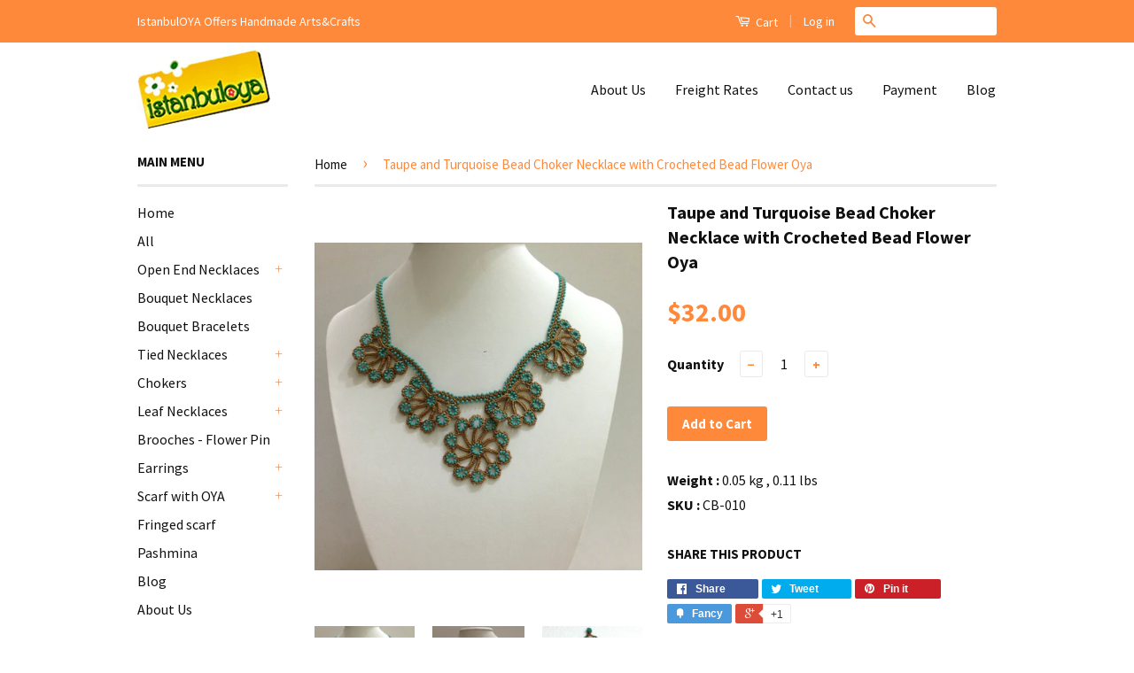

--- FILE ---
content_type: text/html; charset=utf-8
request_url: https://istanbuloya.com/products/taupe-and-turquoise-bead-choker-necklace-with-crocheted-bead-flower-oya
body_size: 16108
content:
<!doctype html>
<!--[if lt IE 7]><html class="no-js lt-ie9 lt-ie8 lt-ie7" lang="en"> <![endif]-->
<!--[if IE 7]><html class="no-js lt-ie9 lt-ie8" lang="en"> <![endif]-->
<!--[if IE 8]><html class="no-js lt-ie9" lang="en"> <![endif]-->
<!--[if IE 9 ]><html class="ie9 no-js"> <![endif]-->
<!--[if (gt IE 9)|!(IE)]><!--> <html class="no-js"> <!--<![endif]-->
<head>

  <!-- Basic page needs ================================================== -->
  <meta charset="utf-8">
  <meta http-equiv="X-UA-Compatible" content="IE=edge,chrome=1">

  
  <link rel="shortcut icon" href="//istanbuloya.com/cdn/shop/t/7/assets/favicon.png?v=169825276645030601071425998585" type="image/png" />
  

  <!-- Title and description ================================================== -->
  <title>
  Taupe and Turquoise Bead Choker Necklace with Crocheted Bead Flower Oy &ndash; istanbulOYA
  </title>

  
  <meta name="description" content="Taupe and Beige Choker Necklace with Crocheted Flower Oya turkish floral jewelry jewellery bib necklace beaded Cappadocia bead oya Cappadocia jewelry">
  

  <!-- Product meta ================================================== -->
  

  <meta property="og:type" content="product">
  <meta property="og:title" content="Taupe and Turquoise Bead Choker Necklace with Crocheted Bead Flower Oya">
  
  <meta property="og:image" content="http://istanbuloya.com/cdn/shop/products/10.1_a8d55229-dc3d-4e28-a72e-d126cd8d27d5_grande.jpg?v=1599310118">
  <meta property="og:image:secure_url" content="https://istanbuloya.com/cdn/shop/products/10.1_a8d55229-dc3d-4e28-a72e-d126cd8d27d5_grande.jpg?v=1599310118">
  
  <meta property="og:image" content="http://istanbuloya.com/cdn/shop/products/10.2_b1a3cff2-22fc-454a-995d-f4d220be102b_grande.jpg?v=1599310118">
  <meta property="og:image:secure_url" content="https://istanbuloya.com/cdn/shop/products/10.2_b1a3cff2-22fc-454a-995d-f4d220be102b_grande.jpg?v=1599310118">
  
  <meta property="og:image" content="http://istanbuloya.com/cdn/shop/products/10.3_d3a89d45-41fc-4586-b363-d3825a16e851_grande.jpg?v=1599310118">
  <meta property="og:image:secure_url" content="https://istanbuloya.com/cdn/shop/products/10.3_d3a89d45-41fc-4586-b363-d3825a16e851_grande.jpg?v=1599310118">
  
  <meta property="og:price:amount" content="32.00">
  <meta property="og:price:currency" content="USD">


  <meta property="og:description" content="Taupe and Beige Choker Necklace with Crocheted Flower Oya turkish floral jewelry jewellery bib necklace beaded Cappadocia bead oya Cappadocia jewelry">

  <meta property="og:url" content="https://istanbuloya.com/products/taupe-and-turquoise-bead-choker-necklace-with-crocheted-bead-flower-oya">
  <meta property="og:site_name" content="istanbulOYA">

  



  <meta name="twitter:site" content="@">


  <meta name="twitter:card" content="product">
  <meta name="twitter:title" content="Taupe and Turquoise Bead Choker Necklace with Crocheted Bead Flower Oya">
  <meta name="twitter:description" content="Taupe and Turquoise Bead Choker Necklace with Crocheted Bead Flower OyaThis necklace is completely hand crocheted. The flowers are called as Oya, which is veryold and well known Turkish art. There are small semi -precious stones between the flowers but still very light. You can wear it day or night on almost every outfit. There is no metal so you can wear it comfortably even if you are allergic to metal. The necklace is following length (+-%10) long;Taupe with Turquoise beads: 16” , 41 cmThe closure is made with the same bead.This is a very unique art and exceptionally beautiful jewelry. It takes 1-2 days to make one and each one is different.
READY TO SHIP">
  <meta name="twitter:image" content="https://istanbuloya.com/cdn/shop/products/10.1_a8d55229-dc3d-4e28-a72e-d126cd8d27d5_medium.jpg?v=1599310118">
  <meta name="twitter:image:width" content="240">
  <meta name="twitter:image:height" content="240">
  <meta name="twitter:label1" content="Price">
  <meta name="twitter:data1" content="$32.00 USD">
  
  <meta name="twitter:label2" content="Brand">
  <meta name="twitter:data2" content="Chokers bead flowers">
  



  <!-- Helpers ================================================== -->
  <link rel="canonical" href="https://istanbuloya.com/products/taupe-and-turquoise-bead-choker-necklace-with-crocheted-bead-flower-oya">
  <meta name="viewport" content="width=device-width,initial-scale=1">
  <meta name="theme-color" content="#ff893b">

  
  <meta name="p:domain_verify" content="0e3d5e5d62f3293122f8c8e22865f408"/>
  

  
  <!-- Ajaxify Cart Plugin ================================================== -->
  <link href="//istanbuloya.com/cdn/shop/t/7/assets/ajaxify.scss.css?v=11668986635955577491423566158" rel="stylesheet" type="text/css" media="all" />
  

  <!-- CSS ================================================== -->
  <link href="//istanbuloya.com/cdn/shop/t/7/assets/timber.scss.css?v=39276254767372922251674755475" rel="stylesheet" type="text/css" media="all" />
  <link href="//istanbuloya.com/cdn/shop/t/7/assets/theme.scss.css?v=87623599739375448601426759869" rel="stylesheet" type="text/css" media="all" />

  
  
  
  <link href="//fonts.googleapis.com/css?family=Source+Sans+Pro:400,700" rel="stylesheet" type="text/css" media="all" />


  



  <!-- Header hook for plugins ================================================== -->
  <script>window.performance && window.performance.mark && window.performance.mark('shopify.content_for_header.start');</script><meta id="shopify-digital-wallet" name="shopify-digital-wallet" content="/7448097/digital_wallets/dialog">
<link rel="alternate" type="application/json+oembed" href="https://istanbuloya.com/products/taupe-and-turquoise-bead-choker-necklace-with-crocheted-bead-flower-oya.oembed">
<script async="async" src="/checkouts/internal/preloads.js?locale=en-US"></script>
<script id="shopify-features" type="application/json">{"accessToken":"8cc406844264bc55303fbeca286f5f5c","betas":["rich-media-storefront-analytics"],"domain":"istanbuloya.com","predictiveSearch":true,"shopId":7448097,"locale":"en"}</script>
<script>var Shopify = Shopify || {};
Shopify.shop = "bo999.myshopify.com";
Shopify.locale = "en";
Shopify.currency = {"active":"USD","rate":"1.0"};
Shopify.country = "US";
Shopify.theme = {"name":"Classic","id":9821989,"schema_name":null,"schema_version":null,"theme_store_id":721,"role":"main"};
Shopify.theme.handle = "null";
Shopify.theme.style = {"id":null,"handle":null};
Shopify.cdnHost = "istanbuloya.com/cdn";
Shopify.routes = Shopify.routes || {};
Shopify.routes.root = "/";</script>
<script type="module">!function(o){(o.Shopify=o.Shopify||{}).modules=!0}(window);</script>
<script>!function(o){function n(){var o=[];function n(){o.push(Array.prototype.slice.apply(arguments))}return n.q=o,n}var t=o.Shopify=o.Shopify||{};t.loadFeatures=n(),t.autoloadFeatures=n()}(window);</script>
<script id="shop-js-analytics" type="application/json">{"pageType":"product"}</script>
<script defer="defer" async type="module" src="//istanbuloya.com/cdn/shopifycloud/shop-js/modules/v2/client.init-shop-cart-sync_BdyHc3Nr.en.esm.js"></script>
<script defer="defer" async type="module" src="//istanbuloya.com/cdn/shopifycloud/shop-js/modules/v2/chunk.common_Daul8nwZ.esm.js"></script>
<script type="module">
  await import("//istanbuloya.com/cdn/shopifycloud/shop-js/modules/v2/client.init-shop-cart-sync_BdyHc3Nr.en.esm.js");
await import("//istanbuloya.com/cdn/shopifycloud/shop-js/modules/v2/chunk.common_Daul8nwZ.esm.js");

  window.Shopify.SignInWithShop?.initShopCartSync?.({"fedCMEnabled":true,"windoidEnabled":true});

</script>
<script id="__st">var __st={"a":7448097,"offset":10800,"reqid":"45e48960-a869-4be3-b869-96ad141135cf-1768993324","pageurl":"istanbuloya.com\/products\/taupe-and-turquoise-bead-choker-necklace-with-crocheted-bead-flower-oya","u":"67aa98f0facb","p":"product","rtyp":"product","rid":5617701290135};</script>
<script>window.ShopifyPaypalV4VisibilityTracking = true;</script>
<script id="captcha-bootstrap">!function(){'use strict';const t='contact',e='account',n='new_comment',o=[[t,t],['blogs',n],['comments',n],[t,'customer']],c=[[e,'customer_login'],[e,'guest_login'],[e,'recover_customer_password'],[e,'create_customer']],r=t=>t.map((([t,e])=>`form[action*='/${t}']:not([data-nocaptcha='true']) input[name='form_type'][value='${e}']`)).join(','),a=t=>()=>t?[...document.querySelectorAll(t)].map((t=>t.form)):[];function s(){const t=[...o],e=r(t);return a(e)}const i='password',u='form_key',d=['recaptcha-v3-token','g-recaptcha-response','h-captcha-response',i],f=()=>{try{return window.sessionStorage}catch{return}},m='__shopify_v',_=t=>t.elements[u];function p(t,e,n=!1){try{const o=window.sessionStorage,c=JSON.parse(o.getItem(e)),{data:r}=function(t){const{data:e,action:n}=t;return t[m]||n?{data:e,action:n}:{data:t,action:n}}(c);for(const[e,n]of Object.entries(r))t.elements[e]&&(t.elements[e].value=n);n&&o.removeItem(e)}catch(o){console.error('form repopulation failed',{error:o})}}const l='form_type',E='cptcha';function T(t){t.dataset[E]=!0}const w=window,h=w.document,L='Shopify',v='ce_forms',y='captcha';let A=!1;((t,e)=>{const n=(g='f06e6c50-85a8-45c8-87d0-21a2b65856fe',I='https://cdn.shopify.com/shopifycloud/storefront-forms-hcaptcha/ce_storefront_forms_captcha_hcaptcha.v1.5.2.iife.js',D={infoText:'Protected by hCaptcha',privacyText:'Privacy',termsText:'Terms'},(t,e,n)=>{const o=w[L][v],c=o.bindForm;if(c)return c(t,g,e,D).then(n);var r;o.q.push([[t,g,e,D],n]),r=I,A||(h.body.append(Object.assign(h.createElement('script'),{id:'captcha-provider',async:!0,src:r})),A=!0)});var g,I,D;w[L]=w[L]||{},w[L][v]=w[L][v]||{},w[L][v].q=[],w[L][y]=w[L][y]||{},w[L][y].protect=function(t,e){n(t,void 0,e),T(t)},Object.freeze(w[L][y]),function(t,e,n,w,h,L){const[v,y,A,g]=function(t,e,n){const i=e?o:[],u=t?c:[],d=[...i,...u],f=r(d),m=r(i),_=r(d.filter((([t,e])=>n.includes(e))));return[a(f),a(m),a(_),s()]}(w,h,L),I=t=>{const e=t.target;return e instanceof HTMLFormElement?e:e&&e.form},D=t=>v().includes(t);t.addEventListener('submit',(t=>{const e=I(t);if(!e)return;const n=D(e)&&!e.dataset.hcaptchaBound&&!e.dataset.recaptchaBound,o=_(e),c=g().includes(e)&&(!o||!o.value);(n||c)&&t.preventDefault(),c&&!n&&(function(t){try{if(!f())return;!function(t){const e=f();if(!e)return;const n=_(t);if(!n)return;const o=n.value;o&&e.removeItem(o)}(t);const e=Array.from(Array(32),(()=>Math.random().toString(36)[2])).join('');!function(t,e){_(t)||t.append(Object.assign(document.createElement('input'),{type:'hidden',name:u})),t.elements[u].value=e}(t,e),function(t,e){const n=f();if(!n)return;const o=[...t.querySelectorAll(`input[type='${i}']`)].map((({name:t})=>t)),c=[...d,...o],r={};for(const[a,s]of new FormData(t).entries())c.includes(a)||(r[a]=s);n.setItem(e,JSON.stringify({[m]:1,action:t.action,data:r}))}(t,e)}catch(e){console.error('failed to persist form',e)}}(e),e.submit())}));const S=(t,e)=>{t&&!t.dataset[E]&&(n(t,e.some((e=>e===t))),T(t))};for(const o of['focusin','change'])t.addEventListener(o,(t=>{const e=I(t);D(e)&&S(e,y())}));const B=e.get('form_key'),M=e.get(l),P=B&&M;t.addEventListener('DOMContentLoaded',(()=>{const t=y();if(P)for(const e of t)e.elements[l].value===M&&p(e,B);[...new Set([...A(),...v().filter((t=>'true'===t.dataset.shopifyCaptcha))])].forEach((e=>S(e,t)))}))}(h,new URLSearchParams(w.location.search),n,t,e,['guest_login'])})(!0,!0)}();</script>
<script integrity="sha256-4kQ18oKyAcykRKYeNunJcIwy7WH5gtpwJnB7kiuLZ1E=" data-source-attribution="shopify.loadfeatures" defer="defer" src="//istanbuloya.com/cdn/shopifycloud/storefront/assets/storefront/load_feature-a0a9edcb.js" crossorigin="anonymous"></script>
<script data-source-attribution="shopify.dynamic_checkout.dynamic.init">var Shopify=Shopify||{};Shopify.PaymentButton=Shopify.PaymentButton||{isStorefrontPortableWallets:!0,init:function(){window.Shopify.PaymentButton.init=function(){};var t=document.createElement("script");t.src="https://istanbuloya.com/cdn/shopifycloud/portable-wallets/latest/portable-wallets.en.js",t.type="module",document.head.appendChild(t)}};
</script>
<script data-source-attribution="shopify.dynamic_checkout.buyer_consent">
  function portableWalletsHideBuyerConsent(e){var t=document.getElementById("shopify-buyer-consent"),n=document.getElementById("shopify-subscription-policy-button");t&&n&&(t.classList.add("hidden"),t.setAttribute("aria-hidden","true"),n.removeEventListener("click",e))}function portableWalletsShowBuyerConsent(e){var t=document.getElementById("shopify-buyer-consent"),n=document.getElementById("shopify-subscription-policy-button");t&&n&&(t.classList.remove("hidden"),t.removeAttribute("aria-hidden"),n.addEventListener("click",e))}window.Shopify?.PaymentButton&&(window.Shopify.PaymentButton.hideBuyerConsent=portableWalletsHideBuyerConsent,window.Shopify.PaymentButton.showBuyerConsent=portableWalletsShowBuyerConsent);
</script>
<script data-source-attribution="shopify.dynamic_checkout.cart.bootstrap">document.addEventListener("DOMContentLoaded",(function(){function t(){return document.querySelector("shopify-accelerated-checkout-cart, shopify-accelerated-checkout")}if(t())Shopify.PaymentButton.init();else{new MutationObserver((function(e,n){t()&&(Shopify.PaymentButton.init(),n.disconnect())})).observe(document.body,{childList:!0,subtree:!0})}}));
</script>

<script>window.performance && window.performance.mark && window.performance.mark('shopify.content_for_header.end');</script>

  

<!--[if lt IE 9]>
<script src="//html5shiv.googlecode.com/svn/trunk/html5.js" type="text/javascript"></script>
<script src="//istanbuloya.com/cdn/shop/t/7/assets/respond.min.js?v=52248677837542619231423249448" type="text/javascript"></script>
<link href="//istanbuloya.com/cdn/shop/t/7/assets/respond-proxy.html" id="respond-proxy" rel="respond-proxy" />
<link href="//istanbuloya.com/search?q=a75a473d79a5b44d4b5b62c74858f453" id="respond-redirect" rel="respond-redirect" />
<script src="//istanbuloya.com/search?q=a75a473d79a5b44d4b5b62c74858f453" type="text/javascript"></script>
<![endif]-->



  <script src="//ajax.googleapis.com/ajax/libs/jquery/1.11.0/jquery.min.js" type="text/javascript"></script>
  <script src="//istanbuloya.com/cdn/shop/t/7/assets/modernizr.min.js?v=26620055551102246001423249448" type="text/javascript"></script>

<link href="https://monorail-edge.shopifysvc.com" rel="dns-prefetch">
<script>(function(){if ("sendBeacon" in navigator && "performance" in window) {try {var session_token_from_headers = performance.getEntriesByType('navigation')[0].serverTiming.find(x => x.name == '_s').description;} catch {var session_token_from_headers = undefined;}var session_cookie_matches = document.cookie.match(/_shopify_s=([^;]*)/);var session_token_from_cookie = session_cookie_matches && session_cookie_matches.length === 2 ? session_cookie_matches[1] : "";var session_token = session_token_from_headers || session_token_from_cookie || "";function handle_abandonment_event(e) {var entries = performance.getEntries().filter(function(entry) {return /monorail-edge.shopifysvc.com/.test(entry.name);});if (!window.abandonment_tracked && entries.length === 0) {window.abandonment_tracked = true;var currentMs = Date.now();var navigation_start = performance.timing.navigationStart;var payload = {shop_id: 7448097,url: window.location.href,navigation_start,duration: currentMs - navigation_start,session_token,page_type: "product"};window.navigator.sendBeacon("https://monorail-edge.shopifysvc.com/v1/produce", JSON.stringify({schema_id: "online_store_buyer_site_abandonment/1.1",payload: payload,metadata: {event_created_at_ms: currentMs,event_sent_at_ms: currentMs}}));}}window.addEventListener('pagehide', handle_abandonment_event);}}());</script>
<script id="web-pixels-manager-setup">(function e(e,d,r,n,o){if(void 0===o&&(o={}),!Boolean(null===(a=null===(i=window.Shopify)||void 0===i?void 0:i.analytics)||void 0===a?void 0:a.replayQueue)){var i,a;window.Shopify=window.Shopify||{};var t=window.Shopify;t.analytics=t.analytics||{};var s=t.analytics;s.replayQueue=[],s.publish=function(e,d,r){return s.replayQueue.push([e,d,r]),!0};try{self.performance.mark("wpm:start")}catch(e){}var l=function(){var e={modern:/Edge?\/(1{2}[4-9]|1[2-9]\d|[2-9]\d{2}|\d{4,})\.\d+(\.\d+|)|Firefox\/(1{2}[4-9]|1[2-9]\d|[2-9]\d{2}|\d{4,})\.\d+(\.\d+|)|Chrom(ium|e)\/(9{2}|\d{3,})\.\d+(\.\d+|)|(Maci|X1{2}).+ Version\/(15\.\d+|(1[6-9]|[2-9]\d|\d{3,})\.\d+)([,.]\d+|)( \(\w+\)|)( Mobile\/\w+|) Safari\/|Chrome.+OPR\/(9{2}|\d{3,})\.\d+\.\d+|(CPU[ +]OS|iPhone[ +]OS|CPU[ +]iPhone|CPU IPhone OS|CPU iPad OS)[ +]+(15[._]\d+|(1[6-9]|[2-9]\d|\d{3,})[._]\d+)([._]\d+|)|Android:?[ /-](13[3-9]|1[4-9]\d|[2-9]\d{2}|\d{4,})(\.\d+|)(\.\d+|)|Android.+Firefox\/(13[5-9]|1[4-9]\d|[2-9]\d{2}|\d{4,})\.\d+(\.\d+|)|Android.+Chrom(ium|e)\/(13[3-9]|1[4-9]\d|[2-9]\d{2}|\d{4,})\.\d+(\.\d+|)|SamsungBrowser\/([2-9]\d|\d{3,})\.\d+/,legacy:/Edge?\/(1[6-9]|[2-9]\d|\d{3,})\.\d+(\.\d+|)|Firefox\/(5[4-9]|[6-9]\d|\d{3,})\.\d+(\.\d+|)|Chrom(ium|e)\/(5[1-9]|[6-9]\d|\d{3,})\.\d+(\.\d+|)([\d.]+$|.*Safari\/(?![\d.]+ Edge\/[\d.]+$))|(Maci|X1{2}).+ Version\/(10\.\d+|(1[1-9]|[2-9]\d|\d{3,})\.\d+)([,.]\d+|)( \(\w+\)|)( Mobile\/\w+|) Safari\/|Chrome.+OPR\/(3[89]|[4-9]\d|\d{3,})\.\d+\.\d+|(CPU[ +]OS|iPhone[ +]OS|CPU[ +]iPhone|CPU IPhone OS|CPU iPad OS)[ +]+(10[._]\d+|(1[1-9]|[2-9]\d|\d{3,})[._]\d+)([._]\d+|)|Android:?[ /-](13[3-9]|1[4-9]\d|[2-9]\d{2}|\d{4,})(\.\d+|)(\.\d+|)|Mobile Safari.+OPR\/([89]\d|\d{3,})\.\d+\.\d+|Android.+Firefox\/(13[5-9]|1[4-9]\d|[2-9]\d{2}|\d{4,})\.\d+(\.\d+|)|Android.+Chrom(ium|e)\/(13[3-9]|1[4-9]\d|[2-9]\d{2}|\d{4,})\.\d+(\.\d+|)|Android.+(UC? ?Browser|UCWEB|U3)[ /]?(15\.([5-9]|\d{2,})|(1[6-9]|[2-9]\d|\d{3,})\.\d+)\.\d+|SamsungBrowser\/(5\.\d+|([6-9]|\d{2,})\.\d+)|Android.+MQ{2}Browser\/(14(\.(9|\d{2,})|)|(1[5-9]|[2-9]\d|\d{3,})(\.\d+|))(\.\d+|)|K[Aa][Ii]OS\/(3\.\d+|([4-9]|\d{2,})\.\d+)(\.\d+|)/},d=e.modern,r=e.legacy,n=navigator.userAgent;return n.match(d)?"modern":n.match(r)?"legacy":"unknown"}(),u="modern"===l?"modern":"legacy",c=(null!=n?n:{modern:"",legacy:""})[u],f=function(e){return[e.baseUrl,"/wpm","/b",e.hashVersion,"modern"===e.buildTarget?"m":"l",".js"].join("")}({baseUrl:d,hashVersion:r,buildTarget:u}),m=function(e){var d=e.version,r=e.bundleTarget,n=e.surface,o=e.pageUrl,i=e.monorailEndpoint;return{emit:function(e){var a=e.status,t=e.errorMsg,s=(new Date).getTime(),l=JSON.stringify({metadata:{event_sent_at_ms:s},events:[{schema_id:"web_pixels_manager_load/3.1",payload:{version:d,bundle_target:r,page_url:o,status:a,surface:n,error_msg:t},metadata:{event_created_at_ms:s}}]});if(!i)return console&&console.warn&&console.warn("[Web Pixels Manager] No Monorail endpoint provided, skipping logging."),!1;try{return self.navigator.sendBeacon.bind(self.navigator)(i,l)}catch(e){}var u=new XMLHttpRequest;try{return u.open("POST",i,!0),u.setRequestHeader("Content-Type","text/plain"),u.send(l),!0}catch(e){return console&&console.warn&&console.warn("[Web Pixels Manager] Got an unhandled error while logging to Monorail."),!1}}}}({version:r,bundleTarget:l,surface:e.surface,pageUrl:self.location.href,monorailEndpoint:e.monorailEndpoint});try{o.browserTarget=l,function(e){var d=e.src,r=e.async,n=void 0===r||r,o=e.onload,i=e.onerror,a=e.sri,t=e.scriptDataAttributes,s=void 0===t?{}:t,l=document.createElement("script"),u=document.querySelector("head"),c=document.querySelector("body");if(l.async=n,l.src=d,a&&(l.integrity=a,l.crossOrigin="anonymous"),s)for(var f in s)if(Object.prototype.hasOwnProperty.call(s,f))try{l.dataset[f]=s[f]}catch(e){}if(o&&l.addEventListener("load",o),i&&l.addEventListener("error",i),u)u.appendChild(l);else{if(!c)throw new Error("Did not find a head or body element to append the script");c.appendChild(l)}}({src:f,async:!0,onload:function(){if(!function(){var e,d;return Boolean(null===(d=null===(e=window.Shopify)||void 0===e?void 0:e.analytics)||void 0===d?void 0:d.initialized)}()){var d=window.webPixelsManager.init(e)||void 0;if(d){var r=window.Shopify.analytics;r.replayQueue.forEach((function(e){var r=e[0],n=e[1],o=e[2];d.publishCustomEvent(r,n,o)})),r.replayQueue=[],r.publish=d.publishCustomEvent,r.visitor=d.visitor,r.initialized=!0}}},onerror:function(){return m.emit({status:"failed",errorMsg:"".concat(f," has failed to load")})},sri:function(e){var d=/^sha384-[A-Za-z0-9+/=]+$/;return"string"==typeof e&&d.test(e)}(c)?c:"",scriptDataAttributes:o}),m.emit({status:"loading"})}catch(e){m.emit({status:"failed",errorMsg:(null==e?void 0:e.message)||"Unknown error"})}}})({shopId: 7448097,storefrontBaseUrl: "https://istanbuloya.com",extensionsBaseUrl: "https://extensions.shopifycdn.com/cdn/shopifycloud/web-pixels-manager",monorailEndpoint: "https://monorail-edge.shopifysvc.com/unstable/produce_batch",surface: "storefront-renderer",enabledBetaFlags: ["2dca8a86"],webPixelsConfigList: [{"id":"126484631","eventPayloadVersion":"v1","runtimeContext":"LAX","scriptVersion":"1","type":"CUSTOM","privacyPurposes":["ANALYTICS"],"name":"Google Analytics tag (migrated)"},{"id":"shopify-app-pixel","configuration":"{}","eventPayloadVersion":"v1","runtimeContext":"STRICT","scriptVersion":"0450","apiClientId":"shopify-pixel","type":"APP","privacyPurposes":["ANALYTICS","MARKETING"]},{"id":"shopify-custom-pixel","eventPayloadVersion":"v1","runtimeContext":"LAX","scriptVersion":"0450","apiClientId":"shopify-pixel","type":"CUSTOM","privacyPurposes":["ANALYTICS","MARKETING"]}],isMerchantRequest: false,initData: {"shop":{"name":"istanbulOYA","paymentSettings":{"currencyCode":"USD"},"myshopifyDomain":"bo999.myshopify.com","countryCode":"TR","storefrontUrl":"https:\/\/istanbuloya.com"},"customer":null,"cart":null,"checkout":null,"productVariants":[{"price":{"amount":32.0,"currencyCode":"USD"},"product":{"title":"Taupe and Turquoise Bead Choker Necklace with Crocheted Bead Flower Oya","vendor":"Chokers bead flowers","id":"5617701290135","untranslatedTitle":"Taupe and Turquoise Bead Choker Necklace with Crocheted Bead Flower Oya","url":"\/products\/taupe-and-turquoise-bead-choker-necklace-with-crocheted-bead-flower-oya","type":"Necklace"},"id":"36039763918999","image":{"src":"\/\/istanbuloya.com\/cdn\/shop\/products\/10.1_a8d55229-dc3d-4e28-a72e-d126cd8d27d5.jpg?v=1599310118"},"sku":"CB-010","title":"Default Title","untranslatedTitle":"Default Title"}],"purchasingCompany":null},},"https://istanbuloya.com/cdn","fcfee988w5aeb613cpc8e4bc33m6693e112",{"modern":"","legacy":""},{"shopId":"7448097","storefrontBaseUrl":"https:\/\/istanbuloya.com","extensionBaseUrl":"https:\/\/extensions.shopifycdn.com\/cdn\/shopifycloud\/web-pixels-manager","surface":"storefront-renderer","enabledBetaFlags":"[\"2dca8a86\"]","isMerchantRequest":"false","hashVersion":"fcfee988w5aeb613cpc8e4bc33m6693e112","publish":"custom","events":"[[\"page_viewed\",{}],[\"product_viewed\",{\"productVariant\":{\"price\":{\"amount\":32.0,\"currencyCode\":\"USD\"},\"product\":{\"title\":\"Taupe and Turquoise Bead Choker Necklace with Crocheted Bead Flower Oya\",\"vendor\":\"Chokers bead flowers\",\"id\":\"5617701290135\",\"untranslatedTitle\":\"Taupe and Turquoise Bead Choker Necklace with Crocheted Bead Flower Oya\",\"url\":\"\/products\/taupe-and-turquoise-bead-choker-necklace-with-crocheted-bead-flower-oya\",\"type\":\"Necklace\"},\"id\":\"36039763918999\",\"image\":{\"src\":\"\/\/istanbuloya.com\/cdn\/shop\/products\/10.1_a8d55229-dc3d-4e28-a72e-d126cd8d27d5.jpg?v=1599310118\"},\"sku\":\"CB-010\",\"title\":\"Default Title\",\"untranslatedTitle\":\"Default Title\"}}]]"});</script><script>
  window.ShopifyAnalytics = window.ShopifyAnalytics || {};
  window.ShopifyAnalytics.meta = window.ShopifyAnalytics.meta || {};
  window.ShopifyAnalytics.meta.currency = 'USD';
  var meta = {"product":{"id":5617701290135,"gid":"gid:\/\/shopify\/Product\/5617701290135","vendor":"Chokers bead flowers","type":"Necklace","handle":"taupe-and-turquoise-bead-choker-necklace-with-crocheted-bead-flower-oya","variants":[{"id":36039763918999,"price":3200,"name":"Taupe and Turquoise Bead Choker Necklace with Crocheted Bead Flower Oya","public_title":null,"sku":"CB-010"}],"remote":false},"page":{"pageType":"product","resourceType":"product","resourceId":5617701290135,"requestId":"45e48960-a869-4be3-b869-96ad141135cf-1768993324"}};
  for (var attr in meta) {
    window.ShopifyAnalytics.meta[attr] = meta[attr];
  }
</script>
<script class="analytics">
  (function () {
    var customDocumentWrite = function(content) {
      var jquery = null;

      if (window.jQuery) {
        jquery = window.jQuery;
      } else if (window.Checkout && window.Checkout.$) {
        jquery = window.Checkout.$;
      }

      if (jquery) {
        jquery('body').append(content);
      }
    };

    var hasLoggedConversion = function(token) {
      if (token) {
        return document.cookie.indexOf('loggedConversion=' + token) !== -1;
      }
      return false;
    }

    var setCookieIfConversion = function(token) {
      if (token) {
        var twoMonthsFromNow = new Date(Date.now());
        twoMonthsFromNow.setMonth(twoMonthsFromNow.getMonth() + 2);

        document.cookie = 'loggedConversion=' + token + '; expires=' + twoMonthsFromNow;
      }
    }

    var trekkie = window.ShopifyAnalytics.lib = window.trekkie = window.trekkie || [];
    if (trekkie.integrations) {
      return;
    }
    trekkie.methods = [
      'identify',
      'page',
      'ready',
      'track',
      'trackForm',
      'trackLink'
    ];
    trekkie.factory = function(method) {
      return function() {
        var args = Array.prototype.slice.call(arguments);
        args.unshift(method);
        trekkie.push(args);
        return trekkie;
      };
    };
    for (var i = 0; i < trekkie.methods.length; i++) {
      var key = trekkie.methods[i];
      trekkie[key] = trekkie.factory(key);
    }
    trekkie.load = function(config) {
      trekkie.config = config || {};
      trekkie.config.initialDocumentCookie = document.cookie;
      var first = document.getElementsByTagName('script')[0];
      var script = document.createElement('script');
      script.type = 'text/javascript';
      script.onerror = function(e) {
        var scriptFallback = document.createElement('script');
        scriptFallback.type = 'text/javascript';
        scriptFallback.onerror = function(error) {
                var Monorail = {
      produce: function produce(monorailDomain, schemaId, payload) {
        var currentMs = new Date().getTime();
        var event = {
          schema_id: schemaId,
          payload: payload,
          metadata: {
            event_created_at_ms: currentMs,
            event_sent_at_ms: currentMs
          }
        };
        return Monorail.sendRequest("https://" + monorailDomain + "/v1/produce", JSON.stringify(event));
      },
      sendRequest: function sendRequest(endpointUrl, payload) {
        // Try the sendBeacon API
        if (window && window.navigator && typeof window.navigator.sendBeacon === 'function' && typeof window.Blob === 'function' && !Monorail.isIos12()) {
          var blobData = new window.Blob([payload], {
            type: 'text/plain'
          });

          if (window.navigator.sendBeacon(endpointUrl, blobData)) {
            return true;
          } // sendBeacon was not successful

        } // XHR beacon

        var xhr = new XMLHttpRequest();

        try {
          xhr.open('POST', endpointUrl);
          xhr.setRequestHeader('Content-Type', 'text/plain');
          xhr.send(payload);
        } catch (e) {
          console.log(e);
        }

        return false;
      },
      isIos12: function isIos12() {
        return window.navigator.userAgent.lastIndexOf('iPhone; CPU iPhone OS 12_') !== -1 || window.navigator.userAgent.lastIndexOf('iPad; CPU OS 12_') !== -1;
      }
    };
    Monorail.produce('monorail-edge.shopifysvc.com',
      'trekkie_storefront_load_errors/1.1',
      {shop_id: 7448097,
      theme_id: 9821989,
      app_name: "storefront",
      context_url: window.location.href,
      source_url: "//istanbuloya.com/cdn/s/trekkie.storefront.cd680fe47e6c39ca5d5df5f0a32d569bc48c0f27.min.js"});

        };
        scriptFallback.async = true;
        scriptFallback.src = '//istanbuloya.com/cdn/s/trekkie.storefront.cd680fe47e6c39ca5d5df5f0a32d569bc48c0f27.min.js';
        first.parentNode.insertBefore(scriptFallback, first);
      };
      script.async = true;
      script.src = '//istanbuloya.com/cdn/s/trekkie.storefront.cd680fe47e6c39ca5d5df5f0a32d569bc48c0f27.min.js';
      first.parentNode.insertBefore(script, first);
    };
    trekkie.load(
      {"Trekkie":{"appName":"storefront","development":false,"defaultAttributes":{"shopId":7448097,"isMerchantRequest":null,"themeId":9821989,"themeCityHash":"241611252243625160","contentLanguage":"en","currency":"USD","eventMetadataId":"b98bed13-89a1-4503-a0af-eee3dc29a0ce"},"isServerSideCookieWritingEnabled":true,"monorailRegion":"shop_domain","enabledBetaFlags":["65f19447"]},"Session Attribution":{},"S2S":{"facebookCapiEnabled":false,"source":"trekkie-storefront-renderer","apiClientId":580111}}
    );

    var loaded = false;
    trekkie.ready(function() {
      if (loaded) return;
      loaded = true;

      window.ShopifyAnalytics.lib = window.trekkie;

      var originalDocumentWrite = document.write;
      document.write = customDocumentWrite;
      try { window.ShopifyAnalytics.merchantGoogleAnalytics.call(this); } catch(error) {};
      document.write = originalDocumentWrite;

      window.ShopifyAnalytics.lib.page(null,{"pageType":"product","resourceType":"product","resourceId":5617701290135,"requestId":"45e48960-a869-4be3-b869-96ad141135cf-1768993324","shopifyEmitted":true});

      var match = window.location.pathname.match(/checkouts\/(.+)\/(thank_you|post_purchase)/)
      var token = match? match[1]: undefined;
      if (!hasLoggedConversion(token)) {
        setCookieIfConversion(token);
        window.ShopifyAnalytics.lib.track("Viewed Product",{"currency":"USD","variantId":36039763918999,"productId":5617701290135,"productGid":"gid:\/\/shopify\/Product\/5617701290135","name":"Taupe and Turquoise Bead Choker Necklace with Crocheted Bead Flower Oya","price":"32.00","sku":"CB-010","brand":"Chokers bead flowers","variant":null,"category":"Necklace","nonInteraction":true,"remote":false},undefined,undefined,{"shopifyEmitted":true});
      window.ShopifyAnalytics.lib.track("monorail:\/\/trekkie_storefront_viewed_product\/1.1",{"currency":"USD","variantId":36039763918999,"productId":5617701290135,"productGid":"gid:\/\/shopify\/Product\/5617701290135","name":"Taupe and Turquoise Bead Choker Necklace with Crocheted Bead Flower Oya","price":"32.00","sku":"CB-010","brand":"Chokers bead flowers","variant":null,"category":"Necklace","nonInteraction":true,"remote":false,"referer":"https:\/\/istanbuloya.com\/products\/taupe-and-turquoise-bead-choker-necklace-with-crocheted-bead-flower-oya"});
      }
    });


        var eventsListenerScript = document.createElement('script');
        eventsListenerScript.async = true;
        eventsListenerScript.src = "//istanbuloya.com/cdn/shopifycloud/storefront/assets/shop_events_listener-3da45d37.js";
        document.getElementsByTagName('head')[0].appendChild(eventsListenerScript);

})();</script>
  <script>
  if (!window.ga || (window.ga && typeof window.ga !== 'function')) {
    window.ga = function ga() {
      (window.ga.q = window.ga.q || []).push(arguments);
      if (window.Shopify && window.Shopify.analytics && typeof window.Shopify.analytics.publish === 'function') {
        window.Shopify.analytics.publish("ga_stub_called", {}, {sendTo: "google_osp_migration"});
      }
      console.error("Shopify's Google Analytics stub called with:", Array.from(arguments), "\nSee https://help.shopify.com/manual/promoting-marketing/pixels/pixel-migration#google for more information.");
    };
    if (window.Shopify && window.Shopify.analytics && typeof window.Shopify.analytics.publish === 'function') {
      window.Shopify.analytics.publish("ga_stub_initialized", {}, {sendTo: "google_osp_migration"});
    }
  }
</script>
<script
  defer
  src="https://istanbuloya.com/cdn/shopifycloud/perf-kit/shopify-perf-kit-3.0.4.min.js"
  data-application="storefront-renderer"
  data-shop-id="7448097"
  data-render-region="gcp-us-central1"
  data-page-type="product"
  data-theme-instance-id="9821989"
  data-theme-name=""
  data-theme-version=""
  data-monorail-region="shop_domain"
  data-resource-timing-sampling-rate="10"
  data-shs="true"
  data-shs-beacon="true"
  data-shs-export-with-fetch="true"
  data-shs-logs-sample-rate="1"
  data-shs-beacon-endpoint="https://istanbuloya.com/api/collect"
></script>
</head>

<body id="taupe-and-turquoise-bead-choker-necklace-with-crocheted-bead-flower-oy" class="template-product" >

  <div class="header-bar">
  <div class="wrapper medium-down--hide">
    <div class="large--display-table">
      <div class="header-bar__left large--display-table-cell">
        
          <div class="header-bar__module header-bar__message">
            IstanbulOYA Offers Handmade Arts&Crafts
          </div>
        
      </div>

      <div class="header-bar__right large--display-table-cell">
        <div class="header-bar__module">
          <a href="/cart" class="cart-toggle">
            <span class="icon icon-cart header-bar__cart-icon" aria-hidden="true"></span>
            Cart
            <span class="cart-count header-bar__cart-count hidden-count">0</span>
          </a>
        </div>

        
          <span class="header-bar__sep" aria-hidden="true">|</span>
          <ul class="header-bar__module header-bar__module--list">
            
              <li>
                <a href="/account/login" id="customer_login_link">Log in</a>
              </li>
              
              
              
            
          </ul>
        

        
          <div class="header-bar__module header-bar__search">
            <form action="/search" method="get" role="search">
              
              <input type="search" name="q" value="" aria-label="Search our store" class="header-bar__search-input">
              <button type="submit" class="btn icon-fallback-text header-bar__search-submit">
                <span class="icon icon-search" aria-hidden="true"></span>
                <span class="fallback-text">Search</span>
              </button>
            </form>
          </div>
        
      </div>
    </div>
  </div>
  <div class="wrapper large--hide">
    <button type="button" class="mobile-nav-trigger" id="MobileNavTrigger">
      <span class="icon icon-hamburger" aria-hidden="true"></span>
      Menu
    </button>
    <a href="/cart" class="cart-toggle mobile-cart-toggle">
      <span class="icon icon-cart header-bar__cart-icon" aria-hidden="true"></span>
      Cart <span class="cart-count hidden-count">0</span>
    </a>
  </div>
  <ul id="MobileNav" class="mobile-nav large--hide">

  
    
    
      <li class="mobile-nav__link">
        <a href="/">Home</a>
      </li>
    
  
    
    
      <li class="mobile-nav__link">
        <a href="/collections/all">All</a>
      </li>
    
  
    
    
      <li class="mobile-nav__link" aria-haspopup="true">
        <a href="/collections/open-end-necklaces" class="mobile-nav__sublist-trigger">
          Open End Necklaces
          <span class="icon-fallback-text mobile-nav__sublist-expand">
            <span class="icon icon-plus" aria-hidden="true"></span>
            <span class="fallback-text">+</span>
          </span>
          <span class="icon-fallback-text mobile-nav__sublist-contract">
            <span class="icon icon-minus" aria-hidden="true"></span>
            <span class="fallback-text">-</span>
          </span>
        </a>
        <ul class="mobile-nav__sublist">
          
            
              <li class="mobile-nav__sublist-link">
                <a href="/collections/crochet-oya-lariats">Crochet oya lariats</a>
              </li>
            
          
            
              <li class="mobile-nav__sublist-link">
                <a href="/collections/crochet-oya-lariats-double">Crochet oya lariats DB</a>
              </li>
            
          
            
              <li class="mobile-nav__sublist-link">
                <a href="/collections/bead-oya-lariat-standard">Bead oya lariat</a>
              </li>
            
          
            
              <li class="mobile-nav__sublist-link">
                <a href="/collections/bead-oya-double">Bead oya lariat DB</a>
              </li>
            
          
            
              <li class="mobile-nav__sublist-link">
                <a href="/collections/pearl-oya-lariats">Pearl oya lariat</a>
              </li>
            
          
        </ul>
      </li>
    
  
    
    
      <li class="mobile-nav__link">
        <a href="/collections/twisted-necklaces">Bouquet Necklaces</a>
      </li>
    
  
    
    
      <li class="mobile-nav__link">
        <a href="/collections/bouquet-bracelets">Bouquet Bracelets</a>
      </li>
    
  
    
    
      <li class="mobile-nav__link" aria-haspopup="true">
        <a href="/collections/tied-necklaces" class="mobile-nav__sublist-trigger">
          Tied Necklaces
          <span class="icon-fallback-text mobile-nav__sublist-expand">
            <span class="icon icon-plus" aria-hidden="true"></span>
            <span class="fallback-text">+</span>
          </span>
          <span class="icon-fallback-text mobile-nav__sublist-contract">
            <span class="icon icon-minus" aria-hidden="true"></span>
            <span class="fallback-text">-</span>
          </span>
        </a>
        <ul class="mobile-nav__sublist">
          
            
              <li class="mobile-nav__sublist-link">
                <a href="/collections/crochet-flower-tied-necklaces">Crochet flower</a>
              </li>
            
          
            
              <li class="mobile-nav__sublist-link">
                <a href="/collections/beaded-berry-grape-tied-necklaces">Beaded Berry&amp;Grape</a>
              </li>
            
          
            
              <li class="mobile-nav__sublist-link">
                <a href="/collections/turkish-delight-necklaces">Turkish Delight</a>
              </li>
            
          
        </ul>
      </li>
    
  
    
    
      <li class="mobile-nav__link" aria-haspopup="true">
        <a href="/collections/chokers" class="mobile-nav__sublist-trigger">
          Chokers
          <span class="icon-fallback-text mobile-nav__sublist-expand">
            <span class="icon icon-plus" aria-hidden="true"></span>
            <span class="fallback-text">+</span>
          </span>
          <span class="icon-fallback-text mobile-nav__sublist-contract">
            <span class="icon icon-minus" aria-hidden="true"></span>
            <span class="fallback-text">-</span>
          </span>
        </a>
        <ul class="mobile-nav__sublist">
          
            
              <li class="mobile-nav__sublist-link">
                <a href="/collections/crochet-flower-choker-1">Crochet Flowers Choker</a>
              </li>
            
          
            
              <li class="mobile-nav__sublist-link">
                <a href="/collections/crochet-flower-choker">Bead Flower Choker</a>
              </li>
            
          
        </ul>
      </li>
    
  
    
    
      <li class="mobile-nav__link" aria-haspopup="true">
        <a href="/collections/leaf-necklaces" class="mobile-nav__sublist-trigger">
          Leaf Necklaces
          <span class="icon-fallback-text mobile-nav__sublist-expand">
            <span class="icon icon-plus" aria-hidden="true"></span>
            <span class="fallback-text">+</span>
          </span>
          <span class="icon-fallback-text mobile-nav__sublist-contract">
            <span class="icon icon-minus" aria-hidden="true"></span>
            <span class="fallback-text">-</span>
          </span>
        </a>
        <ul class="mobile-nav__sublist">
          
            
              <li class="mobile-nav__sublist-link">
                <a href="/collections/leaf-long">Leaf Long</a>
              </li>
            
          
            
              <li class="mobile-nav__sublist-link">
                <a href="/collections/leaf-short">Leaf Short</a>
              </li>
            
          
        </ul>
      </li>
    
  
    
    
      <li class="mobile-nav__link">
        <a href="/collections/brooches-flower-pin">Brooches - Flower Pin</a>
      </li>
    
  
    
    
      <li class="mobile-nav__link" aria-haspopup="true">
        <a href="/collections/earrings" class="mobile-nav__sublist-trigger">
          Earrings
          <span class="icon-fallback-text mobile-nav__sublist-expand">
            <span class="icon icon-plus" aria-hidden="true"></span>
            <span class="fallback-text">+</span>
          </span>
          <span class="icon-fallback-text mobile-nav__sublist-contract">
            <span class="icon icon-minus" aria-hidden="true"></span>
            <span class="fallback-text">-</span>
          </span>
        </a>
        <ul class="mobile-nav__sublist">
          
            
              <li class="mobile-nav__sublist-link">
                <a href="/collections/dangling-poppies">Dangling Poppies</a>
              </li>
            
          
            
              <li class="mobile-nav__sublist-link">
                <a href="/collections/leaf-earrings">Leaf Earrings</a>
              </li>
            
          
            
              <li class="mobile-nav__sublist-link">
                <a href="/collections/crochet-flower">Crochet flower</a>
              </li>
            
          
            
              <li class="mobile-nav__sublist-link">
                <a href="/collections/bead-earrings">Bead Earrings</a>
              </li>
            
          
        </ul>
      </li>
    
  
    
    
      <li class="mobile-nav__link" aria-haspopup="true">
        <a href="/collections/scarf-with-oya" class="mobile-nav__sublist-trigger">
          Scarf with OYA
          <span class="icon-fallback-text mobile-nav__sublist-expand">
            <span class="icon icon-plus" aria-hidden="true"></span>
            <span class="fallback-text">+</span>
          </span>
          <span class="icon-fallback-text mobile-nav__sublist-contract">
            <span class="icon icon-minus" aria-hidden="true"></span>
            <span class="fallback-text">-</span>
          </span>
        </a>
        <ul class="mobile-nav__sublist">
          
            
              <li class="mobile-nav__sublist-link">
                <a href="/collections/triangle-crochet-oya-scarf">Triangle Crochet</a>
              </li>
            
          
            
              <li class="mobile-nav__sublist-link">
                <a href="/collections/rectangle-crochet-oya-scarf">Rectangle Crochet</a>
              </li>
            
          
        </ul>
      </li>
    
  
    
    
      <li class="mobile-nav__link">
        <a href="/collections/fringed-scarf">Fringed scarf</a>
      </li>
    
  
    
    
      <li class="mobile-nav__link">
        <a href="/collections/pashmina-scarf">Pashmina</a>
      </li>
    
  
    
    
      <li class="mobile-nav__link">
        <a href="/blogs/news">Blog</a>
      </li>
    
  
    
    
      <li class="mobile-nav__link">
        <a href="/pages/about-us">About Us</a>
      </li>
    
  

  
    
      <li class="mobile-nav__link">
        <a href="/account/login" id="customer_login_link">Log in</a>
      </li>
      
        <li class="mobile-nav__link">
          <a href="/account/register" id="customer_register_link">Create account</a>
        </li>
      
    
  

  
      <li class="mobile-nav__link">
        <a href="/search">Search</a>
      </li>
  

</ul>

</div>


  <header class="site-header" role="banner">
    <div class="wrapper">

      <div class="grid--full large--display-table">
        <div class="grid__item large--one-third large--display-table-cell">
          
            <div class="h1 site-header__logo large--left" itemscope itemtype="http://schema.org/Organization">
          
            
              <a href="/" itemprop="url">
                <img src="//istanbuloya.com/cdn/shop/t/7/assets/logo.png?v=69824624552206122791423606672" alt="istanbulOYA" itemprop="logo">
              </a>
            
          
            </div>
          
          
            <p class="header-message large--hide">
              <small>IstanbulOYA Offers Handmade Arts&Crafts</small>
            </p>
          
        </div>
        <div class="grid__item large--two-thirds large--display-table-cell medium-down--hide">
          
<ul class="site-nav" id="AccessibleNav">
   
    
    
    
      <li >
        <a href="/pages/about-us" class="site-nav__link">About Us</a>
      </li>
    
   
    
    
    
      <li >
        <a href="/pages/freight-rates" class="site-nav__link">Freight Rates</a>
      </li>
    
   
    
    
    
      <li >
        <a href="/pages/contact-us" class="site-nav__link">Contact us</a>
      </li>
    
   
    
    
    
      <li >
        <a href="/pages/payment" class="site-nav__link">Payment</a>
      </li>
    
   
    
    
    
      <li >
        <a href="/blogs/news" class="site-nav__link">Blog</a>
      </li>
    
  

  
   
  

</ul>

        </div>
      </div>

    </div>
  </header>

  <main class="wrapper main-content" role="main">
    <div class="grid">
      <div class="grid__item large--one-fifth medium-down--hide">
        





  <nav class="sidebar-module">
    <div class="section-header" style="padding-top:18px;"> 
      <p class="section-header__title h4">Main Menu</p>
    </div>
    <ul class="sidebar-module__list">
      
        
  <li>
    <a href="/" class="">Home</a>
  </li>


      
        
  <li>
    <a href="/collections/all" class="">All</a>
  </li>


      
        
  <li class="sidebar-sublist">
    <div class="sidebar-sublist__trigger-wrap">
      <a href="/collections/open-end-necklaces" class="sidebar-sublist__has-dropdown ">
        Open End Necklaces
      </a>
      <button type="button" class="icon-fallback-text sidebar-sublist__expand">
        <span class="icon icon-plus" aria-hidden="true"></span>
        <span class="fallback-text">+</span>
      </button>
      <button type="button" class="icon-fallback-text sidebar-sublist__contract">
        <span class="icon icon-minus" aria-hidden="true"></span>
        <span class="fallback-text">-</span>
      </button>
    </div>
    <ul class="sidebar-sublist__content">
      
        <li>
          <a href="/collections/crochet-oya-lariats" >Crochet oya lariats</a>
        </li>
      
        <li>
          <a href="/collections/crochet-oya-lariats-double" >Crochet oya lariats DB</a>
        </li>
      
        <li>
          <a href="/collections/bead-oya-lariat-standard" >Bead oya lariat</a>
        </li>
      
        <li>
          <a href="/collections/bead-oya-double" >Bead oya lariat DB</a>
        </li>
      
        <li>
          <a href="/collections/pearl-oya-lariats" >Pearl oya lariat</a>
        </li>
      
    </ul>
  </li>


      
        
  <li>
    <a href="/collections/twisted-necklaces" class="">Bouquet Necklaces</a>
  </li>


      
        
  <li>
    <a href="/collections/bouquet-bracelets" class="">Bouquet Bracelets</a>
  </li>


      
        
  <li class="sidebar-sublist">
    <div class="sidebar-sublist__trigger-wrap">
      <a href="/collections/tied-necklaces" class="sidebar-sublist__has-dropdown ">
        Tied Necklaces
      </a>
      <button type="button" class="icon-fallback-text sidebar-sublist__expand">
        <span class="icon icon-plus" aria-hidden="true"></span>
        <span class="fallback-text">+</span>
      </button>
      <button type="button" class="icon-fallback-text sidebar-sublist__contract">
        <span class="icon icon-minus" aria-hidden="true"></span>
        <span class="fallback-text">-</span>
      </button>
    </div>
    <ul class="sidebar-sublist__content">
      
        <li>
          <a href="/collections/crochet-flower-tied-necklaces" >Crochet flower</a>
        </li>
      
        <li>
          <a href="/collections/beaded-berry-grape-tied-necklaces" >Beaded Berry&Grape</a>
        </li>
      
        <li>
          <a href="/collections/turkish-delight-necklaces" >Turkish Delight</a>
        </li>
      
    </ul>
  </li>


      
        
  <li class="sidebar-sublist">
    <div class="sidebar-sublist__trigger-wrap">
      <a href="/collections/chokers" class="sidebar-sublist__has-dropdown ">
        Chokers
      </a>
      <button type="button" class="icon-fallback-text sidebar-sublist__expand">
        <span class="icon icon-plus" aria-hidden="true"></span>
        <span class="fallback-text">+</span>
      </button>
      <button type="button" class="icon-fallback-text sidebar-sublist__contract">
        <span class="icon icon-minus" aria-hidden="true"></span>
        <span class="fallback-text">-</span>
      </button>
    </div>
    <ul class="sidebar-sublist__content">
      
        <li>
          <a href="/collections/crochet-flower-choker-1" >Crochet Flowers Choker</a>
        </li>
      
        <li>
          <a href="/collections/crochet-flower-choker" >Bead Flower Choker</a>
        </li>
      
    </ul>
  </li>


      
        
  <li class="sidebar-sublist">
    <div class="sidebar-sublist__trigger-wrap">
      <a href="/collections/leaf-necklaces" class="sidebar-sublist__has-dropdown ">
        Leaf Necklaces
      </a>
      <button type="button" class="icon-fallback-text sidebar-sublist__expand">
        <span class="icon icon-plus" aria-hidden="true"></span>
        <span class="fallback-text">+</span>
      </button>
      <button type="button" class="icon-fallback-text sidebar-sublist__contract">
        <span class="icon icon-minus" aria-hidden="true"></span>
        <span class="fallback-text">-</span>
      </button>
    </div>
    <ul class="sidebar-sublist__content">
      
        <li>
          <a href="/collections/leaf-long" >Leaf Long</a>
        </li>
      
        <li>
          <a href="/collections/leaf-short" >Leaf Short</a>
        </li>
      
    </ul>
  </li>


      
        
  <li>
    <a href="/collections/brooches-flower-pin" class="">Brooches - Flower Pin</a>
  </li>


      
        
  <li class="sidebar-sublist">
    <div class="sidebar-sublist__trigger-wrap">
      <a href="/collections/earrings" class="sidebar-sublist__has-dropdown ">
        Earrings
      </a>
      <button type="button" class="icon-fallback-text sidebar-sublist__expand">
        <span class="icon icon-plus" aria-hidden="true"></span>
        <span class="fallback-text">+</span>
      </button>
      <button type="button" class="icon-fallback-text sidebar-sublist__contract">
        <span class="icon icon-minus" aria-hidden="true"></span>
        <span class="fallback-text">-</span>
      </button>
    </div>
    <ul class="sidebar-sublist__content">
      
        <li>
          <a href="/collections/dangling-poppies" >Dangling Poppies</a>
        </li>
      
        <li>
          <a href="/collections/leaf-earrings" >Leaf Earrings</a>
        </li>
      
        <li>
          <a href="/collections/crochet-flower" >Crochet flower</a>
        </li>
      
        <li>
          <a href="/collections/bead-earrings" >Bead Earrings</a>
        </li>
      
    </ul>
  </li>


      
        
  <li class="sidebar-sublist">
    <div class="sidebar-sublist__trigger-wrap">
      <a href="/collections/scarf-with-oya" class="sidebar-sublist__has-dropdown ">
        Scarf with OYA
      </a>
      <button type="button" class="icon-fallback-text sidebar-sublist__expand">
        <span class="icon icon-plus" aria-hidden="true"></span>
        <span class="fallback-text">+</span>
      </button>
      <button type="button" class="icon-fallback-text sidebar-sublist__contract">
        <span class="icon icon-minus" aria-hidden="true"></span>
        <span class="fallback-text">-</span>
      </button>
    </div>
    <ul class="sidebar-sublist__content">
      
        <li>
          <a href="/collections/triangle-crochet-oya-scarf" >Triangle Crochet</a>
        </li>
      
        <li>
          <a href="/collections/rectangle-crochet-oya-scarf" >Rectangle Crochet</a>
        </li>
      
    </ul>
  </li>


      
        
  <li>
    <a href="/collections/fringed-scarf" class="">Fringed scarf</a>
  </li>


      
        
  <li>
    <a href="/collections/pashmina-scarf" class="">Pashmina</a>
  </li>


      
        
  <li>
    <a href="/blogs/news" class="">Blog</a>
  </li>


      
        
  <li>
    <a href="/pages/about-us" class="">About Us</a>
  </li>


      
    </ul>
  </nav>







  <nav class="sidebar-module">
    <div class="section-header">
      <p class="section-header__title h4">Shop by Type</p>
    </div>
    <ul class="sidebar-module__list">
      
        <li ><a href="/collections/types?q=bracelet" title="bracelet">bracelet</a></li>

        
      
        <li ><a href="/collections/types?q=brooch" title="brooch">brooch</a></li>

        
      
        <li ><a href="/collections/types?q=Earrings" title="Earrings">Earrings</a></li>

        
      
        <li ><a href="/collections/types?q=Necklace" title="Necklace">Necklace</a></li>

        
      
        <li ><a href="/collections/types?q=Scarf" title="Scarf">Scarf</a></li>

        
      
    </ul>

    
  </nav>







  <nav class="sidebar-module">
    <div class="section-header">
      <p class="section-header__title h4">SPECIAL OFFERS</p>
    </div>
    <div>
      <p style="padding-top: 6px;"> <a href="http://istanbuloya.com/pages/freight-rates" title="Free shipping"><img src="//cdn.shopify.com/s/files/1/0744/8097/files/free_shipment_-_Kopya_large.png?10859220257460183127"></a></p>
<h5 style="padding-top: 6px;"><strong><span style="color: #ff0000;">For Retail purchases ONLY</span></strong></h5>
<p><a href="http://istanbuloya.com/pages/freight-rates" title="Express Shipping Upgrade"><img src="//cdn.shopify.com/s/files/1/0744/8097/files/Express_4_large.png?5681384279728906943" alt="" width="177" height="211"></a></p>
<p><img src="//cdn.shopify.com/s/files/1/0744/8097/files/poster_1_-_Kopya_large.gif?16100763438535769013"></p>
<p>How to Tie?</p>
<p><img src="//cdn.shopify.com/s/files/1/0744/8097/files/poster_2_large.gif?1749360227253696230"></p>
    </div>
  </nav>


      </div>
      <div class="grid__item large--four-fifths">
        <div itemscope itemtype="http://schema.org/Product" style="padding-top:19px;"> 

  <meta itemprop="url" content="https://istanbuloya.com/products/taupe-and-turquoise-bead-choker-necklace-with-crocheted-bead-flower-oya">
  <meta itemprop="image" content="//istanbuloya.com/cdn/shop/products/10.1_a8d55229-dc3d-4e28-a72e-d126cd8d27d5_grande.jpg?v=1599310118">

  <div class="section-header section-header--breadcrumb">
    

<nav class="breadcrumb" role="navigation" aria-label="breadcrumbs">
  <a href="/" title="Back to the frontpage">Home</a>

  

    
    <span aria-hidden="true" class="breadcrumb__sep">&rsaquo;</span>
    <span>Taupe and Turquoise Bead Choker Necklace with Crocheted Bead Flower Oya</span>

  
</nav>


  </div>

  <div class="product-single">
    <div class="grid product-single__hero">
      <div class="grid__item large--one-half">
        <div class="product-single__photos" id="ProductPhoto">
          
          <img src="//istanbuloya.com/cdn/shop/products/10.1_a8d55229-dc3d-4e28-a72e-d126cd8d27d5_large.jpg?v=1599310118" alt="Taupe and Turquoise Bead Choker Necklace with Crocheted Bead Flower Oya" id="ProductPhotoImg">
        </div>
      </div>
      <div class="grid__item large--one-half">
        
        <h1 itemprop="name">Taupe and Turquoise Bead Choker Necklace with Crocheted Bead Flower Oya</h1>

        <div itemprop="offers" itemscope itemtype="http://schema.org/Offer">
          

          <meta itemprop="priceCurrency" content="USD">
          <link itemprop="availability" href="http://schema.org/InStock">

          <form action="/cart/add" method="post" enctype="multipart/form-data" id="AddToCartForm">
            <select name="id" id="productSelect" class="product-single__variants">
              
                

                  <option  selected="selected"  value="36039763918999">Default Title - $32.00 USD</option>

                
              
            </select>

            <div class="product-single__prices">
              <span id="ProductPrice" class="product-single__price" itemprop="price">
                $32.00
              </span>

              
            </div>

            <div class="product-single__quantity">
              <label for="Quantity" class="quantity-selector">Quantity</label>
              <input type="number" id="Quantity" name="quantity" value="1" min="1" class="quantity-selector">
            </div>

            <button type="submit" name="add" id="AddToCart" class="btn">
              <span id="AddToCartText">Add to Cart</span>
            </button>
          </form>

          
          
          

          <div><b>Weight :</b> 0.05 kg , 0.11 lbs</div>
          <div><b>SKU :</b> CB-010</div>
          

          
          
            <hr class="hr--clear hr--small">
            <h4 class="small--text-center">Share this Product</h4>
            



<div class="social-sharing  small--text-center" data-permalink="https://istanbuloya.com/products/taupe-and-turquoise-bead-choker-necklace-with-crocheted-bead-flower-oya">

  
    <a target="_blank" href="//www.facebook.com/sharer.php?u=https://istanbuloya.com/products/taupe-and-turquoise-bead-choker-necklace-with-crocheted-bead-flower-oya" class="share-facebook">
      <span class="icon icon-facebook"></span>
      <span class="share-title">Share</span>
      
        <span class="share-count">0</span>
      
    </a>
  

  
    <a target="_blank" href="//twitter.com/share?url=https://istanbuloya.com/products/taupe-and-turquoise-bead-choker-necklace-with-crocheted-bead-flower-oya&amp;text=Taupe and Turquoise Bead Choker Necklace with Crocheted Bead Flower Oya" class="share-twitter">
      <span class="icon icon-twitter"></span>
      <span class="share-title">Tweet</span>
      
        <span class="share-count">0</span>
      
    </a>
  

  

    
      <a target="_blank" href="//pinterest.com/pin/create/button/?url=https://istanbuloya.com/products/taupe-and-turquoise-bead-choker-necklace-with-crocheted-bead-flower-oya&amp;media=//istanbuloya.com/cdn/shop/products/10.1_a8d55229-dc3d-4e28-a72e-d126cd8d27d5_1024x1024.jpg?v=1599310118&amp;description=Taupe and Turquoise Bead Choker Necklace with Crocheted Bead Flower Oya" class="share-pinterest">
        <span class="icon icon-pinterest"></span>
        <span class="share-title">Pin it</span>
        
          <span class="share-count">0</span>
        
      </a>
    

    
      <a target="_blank" href="http://www.thefancy.com/fancyit?ItemURL=https://istanbuloya.com/products/taupe-and-turquoise-bead-choker-necklace-with-crocheted-bead-flower-oya&amp;Title=Taupe and Turquoise Bead Choker Necklace with Crocheted Bead Flower Oya&amp;Category=Other&amp;ImageURL=//istanbuloya.com/cdn/shop/products/10.1_a8d55229-dc3d-4e28-a72e-d126cd8d27d5_1024x1024.jpg?v=1599310118" class="share-fancy">
        <span class="icon icon-fancy"></span>
        <span class="share-title">Fancy</span>
      </a>
    

  

  
    <a target="_blank" href="//plus.google.com/share?url=https://istanbuloya.com/products/taupe-and-turquoise-bead-choker-necklace-with-crocheted-bead-flower-oya" class="share-google">
      <!-- Cannot get Google+ share count with JS yet -->
      <span class="icon icon-google"></span>
      
        <span class="share-count">+1</span>
      
    </a>
  

</div>

          
          

        </div>

      </div>
    </div>

    <div class="grid">
      <div class="grid__item large--one-half">
        
          <ul class="product-single__thumbnails grid-uniform" id="ProductThumbs">

            
              <li class="grid__item large--one-third medium-down--one-third">
                <a href="//istanbuloya.com/cdn/shop/products/10.1_a8d55229-dc3d-4e28-a72e-d126cd8d27d5_large.jpg?v=1599310118" class="product-single__thumbnail">
                  <img src="//istanbuloya.com/cdn/shop/products/10.1_a8d55229-dc3d-4e28-a72e-d126cd8d27d5_compact.jpg?v=1599310118" alt="Taupe and Turquoise Bead Choker Necklace with Crocheted Bead Flower Oya">
                </a>
              </li>
            
              <li class="grid__item large--one-third medium-down--one-third">
                <a href="//istanbuloya.com/cdn/shop/products/10.2_b1a3cff2-22fc-454a-995d-f4d220be102b_large.jpg?v=1599310118" class="product-single__thumbnail">
                  <img src="//istanbuloya.com/cdn/shop/products/10.2_b1a3cff2-22fc-454a-995d-f4d220be102b_compact.jpg?v=1599310118" alt="Taupe and Turquoise Bead Choker Necklace with Crocheted Bead Flower Oya">
                </a>
              </li>
            
              <li class="grid__item large--one-third medium-down--one-third">
                <a href="//istanbuloya.com/cdn/shop/products/10.3_d3a89d45-41fc-4586-b363-d3825a16e851_large.jpg?v=1599310118" class="product-single__thumbnail">
                  <img src="//istanbuloya.com/cdn/shop/products/10.3_d3a89d45-41fc-4586-b363-d3825a16e851_compact.jpg?v=1599310118" alt="Taupe and Turquoise Bead Choker Necklace with Crocheted Bead Flower Oya">
                </a>
              </li>
            

          </ul>
        
      </div>
    </div>
  </div>

  <hr class="hr--clear hr--small">
  <ul class="inline-list tab-switch__nav section-header">
    <li>
      <a href="#desc" data-link="desc" class="tab-switch__trigger h4 section-header__title">Description</a>
    </li>

    
    
      <li>
        <a href="#freight-rates" data-link="freight-rates" class="tab-switch__trigger h4 section-header__title">Freight Rates</a>
      </li>
    
    

    
  </ul>
  <div class="tab-switch__content" data-content="desc">
    <div class="product-description rte" itemprop="description">
      <p>Taupe and Turquoise Bead Choker Necklace with Crocheted Bead Flower Oya<br>This necklace is completely hand crocheted. The flowers are called as Oya, which is very<br>old and well known Turkish art. There are small semi -precious stones between the flowers but still very light. You can wear it day or night on almost every outfit. There is no metal so you can wear it comfortably even if you are allergic to metal. The necklace is following length (+-%10) long;<br><br>Taupe with Turquoise beads: 16” , 41 cm<br><br>The closure is made with the same bead.<br>This is a very unique art and exceptionally beautiful jewelry.<br> It takes 1-2 days to make one and each one is different.</p>
<p>READY TO SHIP</p>
    </div>
  </div>

  
  
  <div class="tab-switch__content" data-content="freight-rates">
    <div class="freight-rates rte" itemprop="freight-rates">
      <h4><strong>*** EXPRESS Shipping Upgrade for 4+ pieces, USA ONLY ****</strong></h4>
<p><span><strong>RETAIL</strong> Customers; Buy at least 4 pieces, I will send your order by express delivery service instead of airmail post and it arrives to US in 2-5 working days without paying extra shipping charge</span></p>
<p><strong>Registered Post</strong>  with TRACK Number - Anywhere in the World</p>
<p>(Estimated delivery time 1-3 weeks to USA, Europe,Japan,South Korea,Taiwan,Indonesia and Australia, <span style="line-height: 1.4;">2-4 weeks for the rest)</span></p>
<p>                                        0-0.250 kg      6 usd</p>
<p>                                        0.250-0.5 kg 12 usd</p>
<p>                                        0,5 -1 kg       18 usd    </p>
<p>                                        1-2 kg           30 usd</p>
<p>                                         2-2.5 kg       35 usd</p>
<p>**** USA ONLY EXPRESS SHIPPING  (Estimated delivery time 2-5 DAYS)</p>
<p>                                        0 - 0.5 kg  25 usd, </p>
<p><span>                                        0.5 - 1 kg  30 usd, </span></p>
<p>                                        1-1.5 kg    40 usd</p>
<p>                                        1.5-2 kg    45 usd</p>
<p>                                        2-2.5 kg    50 usd</p>
    </div>
  </div>
  
  

  

  

  
    





  <hr class="hr--clear hr--small">
  <div class="section-header section-header--large">
    <h4 class="section-header__title">More from this collection</h4>
  </div>
  <div class="grid-uniform grid-link__container">
    
    
    
      
        
          
          











<div class="grid__item one-quarter small--one-half">
  <a href="/collections/crochet-flower-choker/products/all-white-choker-necklace-with-crocheted-bead-flower-oya" class="grid-link">
    <span class="grid-link__image grid-link__image--product">
      
      
      <span class="grid-link__image-centered">
        <img src="//istanbuloya.com/cdn/shop/products/13.0_large.jpg?v=1599311383" alt="All White - Choker Necklace with Crocheted Bead Flower Oya">
      </span>
    </span>
    <p class="grid-link__title">All White - Choker Necklace with Crocheted Bead Flower Oya</p>
    <p class="grid-link__meta">
      
      <strong>$32.00 - SKU: CB-013</strong>
      
      
    </p>
  </a>
</div>

        
      
    
      
        
          
          











<div class="grid__item one-quarter small--one-half">
  <a href="/collections/crochet-flower-choker/products/black-with-charcoal-beads-cappadocia-choker-necklace-with-dangling-crocheted-bead-flower-oya" class="grid-link">
    <span class="grid-link__image grid-link__image--product">
      
      
      <span class="grid-link__image-centered">
        <img src="//istanbuloya.com/cdn/shop/products/26.1_c5c4d8d3-1df8-411f-8ff5-0b6fa004e4f8_large.jpg?v=1629036367" alt="Black with Charcoal Beads - Cappadocia Choker Necklace with Dangling Crocheted Bead Flower Oya">
      </span>
    </span>
    <p class="grid-link__title">Black with Charcoal Beads - Cappadocia Choker Necklace with Dangling Crocheted Bead Flower Oya</p>
    <p class="grid-link__meta">
      
      <strong>$48.00 - SKU: CB-026</strong>
      
      
    </p>
  </a>
</div>

        
      
    
      
        
          
          











<div class="grid__item one-quarter small--one-half">
  <a href="/collections/crochet-flower-choker/products/black-with-charcoal-beads-choker-necklace-with-crocheted-bead-flower-oya" class="grid-link">
    <span class="grid-link__image grid-link__image--product">
      
      
      <span class="grid-link__image-centered">
        <img src="//istanbuloya.com/cdn/shop/products/17.0_large.jpg?v=1599311975" alt="Black with Charcoal Beads - Choker Necklace with Crocheted Bead Flower Oya">
      </span>
    </span>
    <p class="grid-link__title">Black with Charcoal Beads - Choker Necklace with Crocheted Bead Flower Oya</p>
    <p class="grid-link__meta">
      
      <strong>$32.00 - SKU: CB-017</strong>
      
      
    </p>
  </a>
</div>

        
      
    
      
        
          
          











<div class="grid__item one-quarter small--one-half sold-out">
  <a href="/collections/crochet-flower-choker/products/black-with-off-white-beads-choker-necklace-with-crocheted-bead-flower-oya" class="grid-link">
    <span class="grid-link__image grid-link__image--product">
      
      
        <span class="badge badge--sold-out">
          <span class="badge__text">Sold Out</span>
        </span>
      
      <span class="grid-link__image-centered">
        <img src="//istanbuloya.com/cdn/shop/products/20.0_large.jpg?v=1599312350" alt="Black with Off White Beads - Choker Necklace with Crocheted Bead Flower Oya">
      </span>
    </span>
    <p class="grid-link__title">Black with Off White Beads - Choker Necklace with Crocheted Bead Flower Oya</p>
    <p class="grid-link__meta">
      
      <strong>$32.00 - SKU: CB-020</strong>
      
      
    </p>
  </a>
</div>

        
      
    
      
        
      
    
  </div>


  

</div>

<script src="//istanbuloya.com/cdn/shopifycloud/storefront/assets/themes_support/option_selection-b017cd28.js" type="text/javascript"></script>
<script>
  var selectCallback = function(variant, selector) {
    timber.productPage({
      money_format: "${{amount}}",
      variant: variant,
      selector: selector
    });
  };

  jQuery(function($) {
    new Shopify.OptionSelectors('productSelect', {
      product: {"id":5617701290135,"title":"Taupe and Turquoise Bead Choker Necklace with Crocheted Bead Flower Oya","handle":"taupe-and-turquoise-bead-choker-necklace-with-crocheted-bead-flower-oya","description":"\u003cp\u003eTaupe and Turquoise Bead Choker Necklace with Crocheted Bead Flower Oya\u003cbr\u003eThis necklace is completely hand crocheted. The flowers are called as Oya, which is very\u003cbr\u003eold and well known Turkish art. There are small semi -precious stones between the flowers but still very light. You can wear it day or night on almost every outfit. There is no metal so you can wear it comfortably even if you are allergic to metal. The necklace is following length (+-%10) long;\u003cbr\u003e\u003cbr\u003eTaupe with Turquoise beads: 16” , 41 cm\u003cbr\u003e\u003cbr\u003eThe closure is made with the same bead.\u003cbr\u003eThis is a very unique art and exceptionally beautiful jewelry.\u003cbr\u003e It takes 1-2 days to make one and each one is different.\u003c\/p\u003e\n\u003cp\u003eREADY TO SHIP\u003c\/p\u003e","published_at":"2020-09-05T15:47:17+03:00","created_at":"2020-09-05T15:47:18+03:00","vendor":"Chokers bead flowers","type":"Necklace","tags":["bead flower choker"],"price":3200,"price_min":3200,"price_max":3200,"available":true,"price_varies":false,"compare_at_price":1600,"compare_at_price_min":1600,"compare_at_price_max":1600,"compare_at_price_varies":false,"variants":[{"id":36039763918999,"title":"Default Title","option1":"Default Title","option2":null,"option3":null,"sku":"CB-010","requires_shipping":true,"taxable":false,"featured_image":null,"available":true,"name":"Taupe and Turquoise Bead Choker Necklace with Crocheted Bead Flower Oya","public_title":null,"options":["Default Title"],"price":3200,"weight":50,"compare_at_price":1600,"inventory_quantity":1,"inventory_management":"shopify","inventory_policy":"deny","barcode":"","requires_selling_plan":false,"selling_plan_allocations":[]}],"images":["\/\/istanbuloya.com\/cdn\/shop\/products\/10.1_a8d55229-dc3d-4e28-a72e-d126cd8d27d5.jpg?v=1599310118","\/\/istanbuloya.com\/cdn\/shop\/products\/10.2_b1a3cff2-22fc-454a-995d-f4d220be102b.jpg?v=1599310118","\/\/istanbuloya.com\/cdn\/shop\/products\/10.3_d3a89d45-41fc-4586-b363-d3825a16e851.jpg?v=1599310118"],"featured_image":"\/\/istanbuloya.com\/cdn\/shop\/products\/10.1_a8d55229-dc3d-4e28-a72e-d126cd8d27d5.jpg?v=1599310118","options":["Title"],"media":[{"alt":null,"id":11162517831831,"position":1,"preview_image":{"aspect_ratio":1.0,"height":2448,"width":2448,"src":"\/\/istanbuloya.com\/cdn\/shop\/products\/10.1_a8d55229-dc3d-4e28-a72e-d126cd8d27d5.jpg?v=1599310118"},"aspect_ratio":1.0,"height":2448,"media_type":"image","src":"\/\/istanbuloya.com\/cdn\/shop\/products\/10.1_a8d55229-dc3d-4e28-a72e-d126cd8d27d5.jpg?v=1599310118","width":2448},{"alt":null,"id":11162517864599,"position":2,"preview_image":{"aspect_ratio":0.65,"height":2654,"width":1724,"src":"\/\/istanbuloya.com\/cdn\/shop\/products\/10.2_b1a3cff2-22fc-454a-995d-f4d220be102b.jpg?v=1599310118"},"aspect_ratio":0.65,"height":2654,"media_type":"image","src":"\/\/istanbuloya.com\/cdn\/shop\/products\/10.2_b1a3cff2-22fc-454a-995d-f4d220be102b.jpg?v=1599310118","width":1724},{"alt":null,"id":11162517897367,"position":3,"preview_image":{"aspect_ratio":0.754,"height":1981,"width":1493,"src":"\/\/istanbuloya.com\/cdn\/shop\/products\/10.3_d3a89d45-41fc-4586-b363-d3825a16e851.jpg?v=1599310118"},"aspect_ratio":0.754,"height":1981,"media_type":"image","src":"\/\/istanbuloya.com\/cdn\/shop\/products\/10.3_d3a89d45-41fc-4586-b363-d3825a16e851.jpg?v=1599310118","width":1493}],"requires_selling_plan":false,"selling_plan_groups":[],"content":"\u003cp\u003eTaupe and Turquoise Bead Choker Necklace with Crocheted Bead Flower Oya\u003cbr\u003eThis necklace is completely hand crocheted. The flowers are called as Oya, which is very\u003cbr\u003eold and well known Turkish art. There are small semi -precious stones between the flowers but still very light. You can wear it day or night on almost every outfit. There is no metal so you can wear it comfortably even if you are allergic to metal. The necklace is following length (+-%10) long;\u003cbr\u003e\u003cbr\u003eTaupe with Turquoise beads: 16” , 41 cm\u003cbr\u003e\u003cbr\u003eThe closure is made with the same bead.\u003cbr\u003eThis is a very unique art and exceptionally beautiful jewelry.\u003cbr\u003e It takes 1-2 days to make one and each one is different.\u003c\/p\u003e\n\u003cp\u003eREADY TO SHIP\u003c\/p\u003e"},
      onVariantSelected: selectCallback,
      enableHistoryState: true
    });

    // Add label if only one product option and it isn't 'Title'. Could be 'Size'.
    

    // Hide selectors if we only have 1 variant and its title contains 'Default'.
    
      $('.selector-wrapper').hide();
    
  });
</script>

      </div>
    </div>
  </main>

  <footer class="site-footer small--text-center" role="contentinfo">

  <div class="wrapper">

    <div class="grid-uniform ">

      
      
      
      
      
      

      

      
        <div class="grid__item large--one-half medium--one-half">
          <h4>Quick Links</h4>
          <ul class="site-footer__links">
            
              <li><a href="/pages/about-us">About Us</a></li>
            
              <li><a href="/pages/freight-rates">Freight Rates</a></li>
            
              <li><a href="/pages/contact-us">Contact us</a></li>
            
              <li><a href="/pages/payment">Payment</a></li>
            
              <li><a href="/blogs/news">Blog</a></li>
            
          </ul>
        </div>
      

      

      
        <div class="grid__item large--one-half medium--one-half">
          <h4>Contact Us</h4>
          <div class="rte">sales@istanbuloya.com</div>
        </div>
      

      
    </div>

    <hr>

    <div class="grid">
      <div class="grid__item large--one-half large--text-left medium-down--text-center">
        
        <p class="site-footer__links">Copyright &copy; 2026, istanbulOYA.</p>
      </div>
      
    </div>

  </div>

</footer>


  
    <script src="//istanbuloya.com/cdn/shop/t/7/assets/jquery.flexslider.min.js?v=33237652356059489871423249448" type="text/javascript"></script>
    <script src="//istanbuloya.com/cdn/shop/t/7/assets/slider.js?v=94649569588138738481426919396" type="text/javascript"></script>
  

  <script src="//istanbuloya.com/cdn/shop/t/7/assets/timber.js?v=138148104535251586091423566690" type="text/javascript"></script>
  <script src="//istanbuloya.com/cdn/shop/t/7/assets/theme.js?v=184107872167241902601423249450" type="text/javascript"></script>

  
    
      <script src="//istanbuloya.com/cdn/shop/t/7/assets/social-buttons.js?v=119607936257803311281423249450" type="text/javascript"></script>
    
  

  
    <script src="//istanbuloya.com/cdn/shop/t/7/assets/handlebars.min.js?v=79044469952368397291423249447" type="text/javascript"></script>
    
  <script id="CartTemplate" type="text/template">
  
    <form action="/cart" method="post" novalidate>
      <div class="ajaxcart__inner">
        {{#items}}
        <div class="ajaxcart__product">
          <div class="ajaxcart__row" data-id="{{id}}">
            <div class="grid">
              <div class="grid__item large--two-thirds">
                <div class="grid">
                  <div class="grid__item one-quarter">
                    <a href="{{url}}" class="ajaxcart__product-image"><img src="{{img}}" alt=""></a>
                  </div>
                  <div class="grid__item three-quarters">
                    <a href="{{url}}" class="h4">{{name}}</a>
                    <p>{{variation}}</p>
                  </div>
                </div>
              </div>
              <div class="grid__item large--one-third">
                <div class="grid">
                  <div class="grid__item one-third">
                    <div class="ajaxcart__qty">
                      <button type="button" class="ajaxcart__qty-adjust ajaxcart__qty--minus" data-id="{{id}}" data-qty="{{itemMinus}}">&minus;</button>
                      <input type="text" class="ajaxcart__qty-num" value="{{itemQty}}" min="0" data-id="{{id}}" aria-label="quantity" pattern="[0-9]*">
                      <button type="button" class="ajaxcart__qty-adjust ajaxcart__qty--plus" data-id="{{id}}" data-qty="{{itemAdd}}">+</button>
                    </div>
                  </div>
                  <div class="grid__item one-third text-center">
                    <p>{{price}}</p>
                  </div>
                  <div class="grid__item one-third text-right">
                    <p>
                      <small><a href="/cart/change?id={{id}}&amp;quantity=0" class="ajaxcart__remove" data-id="{{id}}">Remove</a></small>
                    </p>
                  </div>
                </div>
              </div>
            </div>
          </div>
        </div>
        {{/items}}
      </div>
      <div class="ajaxcart__row text-right medium-down--text-center">
        <span class="h3">Subtotal {{totalPrice}}</span>
        <input type="submit" class="{{btnClass}}" name="checkout" value="Checkout">
      </div>
    </form>
  
  </script>
  <script id="DrawerTemplate" type="text/template">
  
    <div id="AjaxifyDrawer" class="ajaxcart ajaxcart--drawer">
      <div id="AjaxifyCart" class="ajaxcart__content {{wrapperClass}}"></div>
    </div>
  
  </script>
  <script id="ModalTemplate" type="text/template">
  
    <div id="AjaxifyModal" class="ajaxcart ajaxcart--modal">
      <div id="AjaxifyCart" class="ajaxcart__content"></div>
    </div>
  
  </script>
  <script id="AjaxifyQty" type="text/template">
  
    <div class="ajaxcart__qty">
      <button type="button" class="ajaxcart__qty-adjust ajaxcart__qty--minus" data-id="{{id}}" data-qty="{{itemMinus}}">&minus;</button>
      <input type="text" class="ajaxcart__qty-num" value="{{itemQty}}" min="0" data-id="{{id}}" aria-label="quantity" pattern="[0-9]*">
      <button type="button" class="ajaxcart__qty-adjust ajaxcart__qty--plus" data-id="{{id}}" data-qty="{{itemAdd}}">+</button>
    </div>
  
  </script>
  <script id="JsQty" type="text/template">
  
    <div class="js-qty">
      <button type="button" class="js-qty__adjust js-qty__adjust--minus" data-id="{{id}}" data-qty="{{itemMinus}}">&minus;</button>
      <input type="text" class="js-qty__num" value="{{itemQty}}" min="1" data-id="{{id}}" aria-label="quantity" pattern="[0-9]*" name="{{inputName}}" id="{{inputId}}">
      <button type="button" class="js-qty__adjust js-qty__adjust--plus" data-id="{{id}}" data-qty="{{itemAdd}}">+</button>
    </div>
  
  </script>

    <script src="//istanbuloya.com/cdn/shop/t/7/assets/ajaxify.js?v=10931395872627464021423764916" type="text/javascript"></script>
    <script>
    jQuery(function($) {
      ajaxifyShopify.init({
        method: 'drawer',
        wrapperClass: 'wrapper',
        formSelector: '#AddToCartForm',
        addToCartSelector: '#AddToCart',
        cartCountSelector: '.cart-count',
        toggleCartButton: '.cart-toggle',
        btnClass: 'btn',
        moneyFormat: "${{amount}}"
      });
    });
    </script>
  

  
  

  <script src="//istanbuloya.com/cdn/shop/t/7/assets/fastclick.min.js?v=29723458539410922371423249447" type="text/javascript"></script>

  
    <script src="//istanbuloya.com/cdn/shop/t/7/assets/jquery.zoom.min.js?v=7098547149633335911423249448" type="text/javascript"></script>
  

<script type="text/javascript">
/* <![CDATA[ */
var google_conversion_id = 938011834;
var google_custom_params = window.google_tag_params;
var google_remarketing_only = true;
/* ]]> */
</script>
<script type="text/javascript" src="//www.googleadservices.com/pagead/conversion.js">
</script>
<noscript>
<div style="display:inline;">
<img height="1" width="1" style="border-style:none;" alt="" src="//googleads.g.doubleclick.net/pagead/viewthroughconversion/938011834/?value=0&amp;guid=ON&amp;script=0"/>
</div>
</noscript>

</body>
</html>
